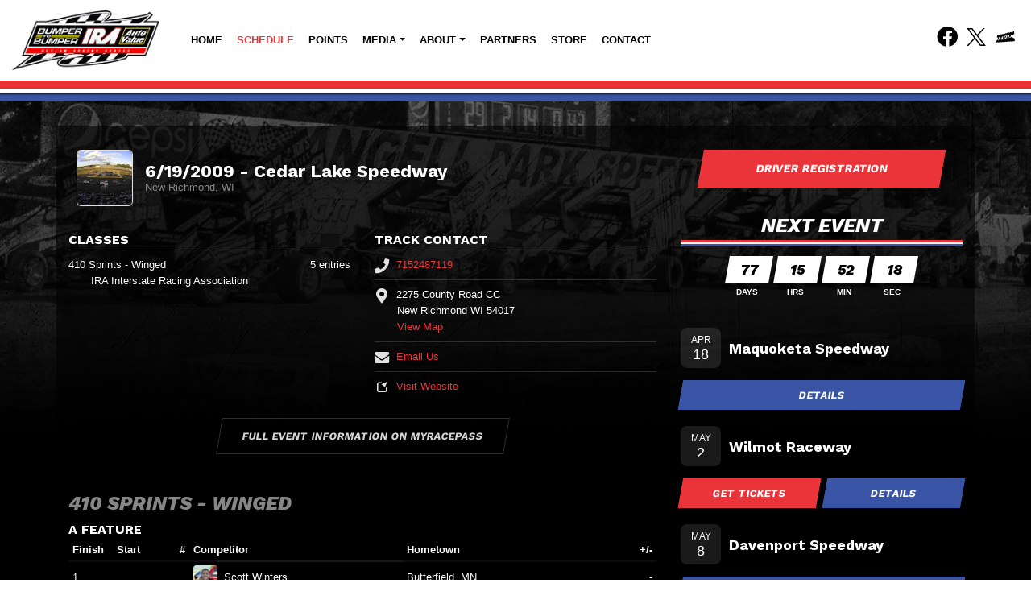

--- FILE ---
content_type: text/html; charset=utf-8
request_url: https://www.irasprints.com/schedules/event/18606
body_size: 6303
content:


<!DOCTYPE html>

<html lang="en">
<head>
    


    <meta name="viewport" content="width=device-width, initial-scale=1" />
    <title>
IRA Sprint Car Series | 410 Outlaw Winged Sprint Series of Wisconsin    </title>

        <link href="https://dy5vgx5yyjho5.cloudfront.net/v1/siteresources/10016/v3/favicon.ico" rel="shortcut icon" type="image-xicon">





<link href="//cdn.myracepass.com/v1/siteresources/10337/v1/img/favicon.ico" rel="shortcut icon" type="image-xicon" />
<link rel="apple-touch-icon" href="https://cdn.myracepass.com/images/v2/s129x129-nE96hTkZ85rIgSx307423.jpg" />
<meta name="viewport" content="width=device-width, initial-scale=1">

<link rel="stylesheet" href="//cdn.myracepass.com/v1/assets/bootstrap-4.4.1-dist/css/bootstrap.min.css"/>
<link rel="stylesheet" href="//dy5vgx5yyjho5.cloudfront.net/v1/assets/plugins/fontawesome-pro-5.15.4-web/css/all.min.css"/>
<link rel="stylesheet" href="//cdn.myracepass.com/v1/css/plugins/fontello/css/mrpicon.css?v=002"/>
<link rel="stylesheet" href="//cdn.myracepass.com/v1/siteresources/framework/css/bootstrap-datetimepicker.min.css"/>
<link rel="stylesheet" href="//cdn.myracepass.com/v1/siteresources/framework/css/components.css"/>
<link href="//cdn.myracepass.com/v1/assets/blueimp-2.38.0/css/blueimp-gallery.min.css" rel="stylesheet"/>
<link rel="stylesheet" href="//cdn.myracepass.com/v1/siteresources/framework/css/responsive-base.css"/>


<script src="https://ajax.googleapis.com/ajax/libs/jquery/3.5.1/jquery.min.js"></script>
<script src="https://cdnjs.cloudflare.com/ajax/libs/popper.js/1.14.7/umd/popper.min.js" integrity="sha384-UO2eT0CpHqdSJQ6hJty5KVphtPhzWj9WO1clHTMGa3JDZwrnQq4sF86dIHNDz0W1" crossorigin="anonymous"></script>
<script src="https://stackpath.bootstrapcdn.com/bootstrap/4.5.0/js/bootstrap.min.js" integrity="sha384-OgVRvuATP1z7JjHLkuOU7Xw704+h835Lr+6QL9UvYjZE3Ipu6Tp75j7Bh/kR0JKI" crossorigin="anonymous"></script>
<script src="//cdn.myracepass.com/v1/siteresources/framework/js/moment.min.js" type="text/javascript"></script>
<script src="//cdn.myracepass.com/v1/siteresources/framework/js/bootstrap-datetimepicker.js" type="text/javascript"></script>
<script src="//cdn.myracepass.com/v1/assets/blueimp-2.38.0/js/blueimp-gallery.min.js" type="text/javascript"></script>
<script src="//cdn.myracepass.com/v1/javascript/v1/plugins/50-countdown.js" type="text/javascript"></script>
<script src="//cdn.myracepass.com/v1/siteresources/framework/js/components.js" type="text/javascript"></script>
<script src="//cdn.myracepass.com/v1/siteresources/framework/js/responsive-base.js" type="text/javascript"></script>

<link href='//cdn.myracepass.com/v1/siteresources/css/10337/v1/layoutcss.css?gen=20260130151641' rel='stylesheet' type='text/css' media="screen" />
<link href='' rel='stylesheet' type='text/css' media="screen" />
<link href='//cdn.myracepass.com/v1/siteresources/css/10337/v1/customcss.css?gen=20260130151641' rel='stylesheet' type='text/css' media="screen" />
<link href='//cdn.myracepass.com/v1/siteresources/css/10337/v1/printcss.css?gen=20260130151641' rel='stylesheet' type='text/css' media="print" />

<script type="text/javascript" src="//cdn.myracepass.com/v1/siteresources/javascript/10337/v1/layoutjavascript.js?gen=20260130151641"></script>
<script type="text/javascript" src="//cdn.myracepass.com/v1/siteresources/javascript/10337/v1/customjavascript.js?gen=20260130151641"></script>    

    

<!-- Google tag (gtag.js) GA4STREAM --><script async src="https://www.googletagmanager.com/gtag/js?id=G-4DM20FJFRN"></script><script>window.dataLayer = window.dataLayer || [];function gtag(){dataLayer.push(arguments);}gtag('js', new Date());gtag('config', 'G-4DM20FJFRN');</script><!--Infolinks 728x90[javascript]--><script type = "text/javascript">document.addEventListener('DOMContentLoaded', function () {  document.body.classList.add('bodyHasBottomAd');});var rnd = window.rnd || Math.floor(Math.random() * 10e6);var pid749835 = window.pid749835 || rnd;var plc749835 = window.plc749835 || 0;var abkw = window.abkw || '';var absrc = 'https://servedbyadbutler.com/adserve/;ID=165890;size=0x0;setID=749835;type=js;sw='+screen.width+';sh='+screen.height+';spr='+window.devicePixelRatio+';kw='+abkw+';pid='+pid749835+';place='+(plc749835++)+';rnd='+rnd+';click=CLICK_MACRO_PLACEHOLDER';document.write('<scr'+'ipt src="'+absrc+'" type="text/javascript"></scr'+'ipt>');</script>

</head>



<body class="scheduleBody">
    <!--Heading for MVC Printables-->
    <h3 class="d-none d-print-block mrp-print-title">IRA Sprints</h3>

    <a href="https://rvbvm0h9xk.execute-api.us-east-1.amazonaws.com/ProdStage" rel="nofollow" style="display: none;" aria-hidden="true">API Access Settings</a>

    <div id="mainWrapper">
	
	

	<div id="navTop">
		<div class="container-fluid">
	<div class="row">
			
		<div class="col-9 col-sm-6 col-md-5 col-lg-2">
			<div id="mrpLogo">
				<a href="/" style="display: flex; height: 100%;"><img class="img-fluid align-self-center" src="//cdn.myracepass.com/v1/siteresources/10337/v1/img/logo.png" alt="IRA Sprint Car Series | 410 Outlaw Winged Sprint Series of Wisconsin" /></a>
			</div>
		</div>
			
		<div class="col-3 col-sm-6 col-md-7 col-lg-8 d-lg-none align-self-center">
			<button class="navbar-toggler collapsed float-right" type="button" data-toggle="collapse" data-target="#mrpNavCollapse" aria-controls="mrpNavCollapse" aria-expanded="false" aria-label="Toggle navigation">
				<span class="icon-bar top-bar"></span>
				<span class="icon-bar middle-bar"></span>
				<span class="icon-bar bottom-bar"></span>
			</button>
		</div>
			
		<div class="col-md-12 col-lg navbar-expand-lg align-self-center">
			
			<div id="mrpNavCollapse" class="collapse navbar-collapse">
				<nav class="navbar mrpNav">
	<ul class="navbar-nav flex-fill">
		<li class="nav-item flex-fill homeNav"><a class="nav-link" href="/">Home</a></li>
<li class="nav-item flex-fill scheduleNav"><a class="nav-link" href="/schedules/">Schedule</a></li>
<li class="nav-item flex-fill pointsNav"><a class="nav-link" href="/standings/">Points</a></li>
<li class="nav-item flex-fill dropdown navbarMedia">
	<a class="nav-link dropdown-toggle" href="#" id="navbarMedia" role="button" data-toggle="dropdown" aria-haspopup="true" aria-expanded="false">Media</a>
	<div class="dropdown-menu" aria-labelledby="navbarDropdown">
		<a class="dropdown-item newsNav" href="/press/">News</a>
		<a class="dropdown-item galleryNav" href="/gallery/">Photos</a>
		<a class="dropdown-item videoNav" href="/videos/">Videos</a>
	</div>
</li>
<li class="nav-item flex-fill dropdown navbarAbout">
	<a class="nav-link dropdown-toggle" href="#" id="navbarAbout" role="button" data-toggle="dropdown" aria-haspopup="true" aria-expanded="false">About</a>
	<div class="dropdown-menu" aria-labelledby="navbarDropdown">
		<a class="dropdown-item aboutNav" href="/about/">Series Info</a>
		<a class="dropdown-item rulesNav" href="/rules/">Driver Info</a>
		<a class="dropdown-item historyNav" href="/history/">History</a>
		<a class="dropdown-item tracksNav" href="/tracks/">Tracks</a>
		<a class="dropdown-item linksNav" href="/links/">Links</a>
	</div>
</li>
<li class="nav-item flex-fill sponsorNav"><a class="nav-link" href="/sponsors/">Partners</a></li>
<li class="nav-item flex-fill shoppingNav"><a class="nav-link" href="https://www.a-mainapparel.com/blank-page-8" target="_blank">Store</a></li>
<li class="nav-item flex-fill contactNav"><a class="nav-link" href="/contact/">Contact</a></li>
	</ul>
</nav>
				<span class="navbar-text pl-3 ml-auto">
					<div id="socialLinks"><div class='mrp_socialLinks mrp_faSquare '><a class='mrp_socialFont' href='http://facebook.com/irasprints' title='Friend IRA Sprints on Facebook!' target='_blank'>
	<span class="fa-stack">
		<i class="fab fa-facebook fa-stack-2x"></i>
	</span>
</a><a class='mrp_socialFont' href='http://twitter.com/IRA_sprints' title='Follow IRA Sprints on X!' target='_blank'>
	<span class="fa-stack">
		<i class="fab mrpicon-x fa-stack-2x"></i>
	</span>
</a><a class='mrp_socialFont' href='http://myracepass.com/profile/?r=1012&rt=assoc' title='Find IRA Sprints on MyRacePass!' target='_blank'>
	<span class="fa-stack">
		<i class="fab mrpicon-mrp fa-stack-2x"></i>
	</span>
</a></div></div>
				</span>
			</div>
			
		</div>
			
	</div>
</div>
<div id="headerrepeat"></div>
	</div>

	<div id="mainTop">
		<div class="container-fluid">
	<div class="row">
		<div class="col-xl-9 my-3">
			<div class='featureFeedWrap'><div class='featureFeed'><div class='featureThumbsWrap'><div class='featureThumb'><img src='//cdn.myracepass.com/images/v2/s130x85-eD7K3h8wEbQ9x1170808.jpg' alt='Harry Neitzel Tribute returns to Dodge County Fair...'/></div><div class='featureThumb'><img src='//cdn.myracepass.com/images/v2/s130x85-U6axE8T7nvXx1170911.jpg' alt='Hopf Farms Bullring Showdown to Showcase Five Nigh...'/></div><div class='featureThumb'><img src='//cdn.myracepass.com/images/v2/s130x85-D6kxA37bYFx1169624.jpg' alt='Jacksonville Speedway and I-55 Raceway return to 2...'/></div></div><div class='featureFeedSub'><div class='featureFeedContent clearfix'><div class='featurePicWrap'><a href='/press/article/184780'><img src='//cdn.myracepass.com/images/v2/s1110x550-eD7K3h8wEbQ9x1170808.jpg' alt='Harry Neitzel Tribute returns to Dodge County Fair...'/></a></div><div class='featureText'><h3><a href='/press/article/184780'>Harry Neitzel Tribute returns to Dodge County Fair...</a></h3><div class='pdesc'><span class='headSpec'>1/6/2026 - </span><div class='mdWrap'>With the IRA’s 60th Anniversary Season drawing ever closer, the annual Harry Neitzel Tribute will once again feature on the 2026 schedule, returning t



</div></div></div></div><div class='featureFeedContent clearfix'><div class='featurePicWrap'><a href='/press/article/184798'><img src='//cdn.myracepass.com/images/v2/s1110x550-U6axE8T7nvXx1170911.jpg' alt='Hopf Farms Bullring Showdown to Showcase Five Nigh...'/></a></div><div class='featureText'><h3><a href='/press/article/184798'>Hopf Farms Bullring Showdown to Showcase Five Nigh...</a></h3><div class='pdesc'><span class='headSpec'>1/7/2026 - </span><div class='mdWrap'>The ever popular “Series Within a Series” is back in 2026 as the Hopf Farms Bullring Showdown returns for five nights at three tracks during the IRA’s



</div></div></div></div><div class='featureFeedContent clearfix'><div class='featurePicWrap'><a href='/press/article/184591'><img src='//cdn.myracepass.com/images/v2/s1110x550-D6kxA37bYFx1169624.jpg' alt='Jacksonville Speedway and I-55 Raceway return to 2...'/></a></div><div class='featureText'><h3><a href='/press/article/184591'>Jacksonville Speedway and I-55 Raceway return to 2...</a></h3><div class='pdesc'><span class='headSpec'>12/22/2025 - </span><div class='mdWrap'>After losing this combination weekend last year to weather, and I-55 the year prior in 2024, the Bumper to Bumper Auto Value IRA Outlaw Sprint Series



</div></div></div></div></div></div></div> 
		</div>
		<div id="mainTopNews" class="col-xl-3 my-3">
			
			<div class="card bg-dark rounded-0 border-0 p-0 h-100">
				<div class="card-body p-0 px-3">
					<div class='newsFeedWrap'><div class='newsFeed'><div class='newsFeedSub'><h2>Latest News</h2><div class='contentSubWrap clearfix '><div class='contentPicWrap'><a href='/press/article/184798'><img src='//cdn.myracepass.com/images/v2/s250x250-U6axE8T7nvXx1170911.jpg' alt='Hopf Farms Bullring Showdown to Showcase Five Nights of 2026 IRA Season'/></a></div><div class='newsText'><h3 class='newsHead'><a href='/press/article/184798'>Hopf Farms Bullring Showdown to Showcase Five Nights of 2026 IRA Season</a></h3><span class='headSpec'>1/7/2026</span><div class='mdWrap'>The ever popular “Series Within a Series” is back in 2026 as the Hopf Farms Bullring Showdown returns for five nights at three tracks during the IRA’s 60th Anniversary season.
Featuring a separate points format to the overarching IRA season points chase, the Hopf Farms...<a class='more' href='/press/article/184798' title='Hopf Farms Bullring Showdown to Showcase Five Nights of 2026 IRA Season' >more</a>



</div></div></div><div class='contentSubWrap clearfix '><div class='contentPicWrap'><a href='/press/article/184780'><img src='//cdn.myracepass.com/images/v2/s250x250-eD7K3h8wEbQ9x1170808.jpg' alt='Harry Neitzel Tribute returns to Dodge County Fairgrounds in 2026'/></a></div><div class='newsText'><h3 class='newsHead'><a href='/press/article/184780'>Harry Neitzel Tribute returns to Dodge County Fairgrounds in 2026</a></h3><span class='headSpec'>1/6/2026</span><div class='mdWrap'>With the IRA’s 60th Anniversary Season drawing ever closer, the annual Harry Neitzel Tribute will once again feature on the 2026 schedule, returning to the fan-favorite “Horsepower Half-Mile” at the Dodge County Fairgrounds.
The MSA 360 sprint cars and another support...<a class='more' href='/press/article/184780' title='Harry Neitzel Tribute returns to Dodge County Fairgrounds in 2026' >more</a>



</div></div></div><div class='contentSubWrap clearfix '><div class='contentPicWrap'><a href='/press/article/184591'><img src='//cdn.myracepass.com/images/v2/s250x250-D6kxA37bYFx1169624.jpg' alt='Jacksonville Speedway and I-55 Raceway return to 2026 IRA Schedule on June 26th &amp; 27t'/></a></div><div class='newsText'><h3 class='newsHead'><a href='/press/article/184591'>Jacksonville Speedway and I-55 Raceway return to 2026 IRA Schedule on June 26th & 27t...</a></h3><span class='headSpec'>12/22/2025</span><div class='mdWrap'>After losing this combination weekend last year to weather, and I-55 the year prior in 2024, the Bumper to Bumper Auto Value IRA Outlaw Sprint Series is going to try it again in 2026.
June 26th at Jacksonville Speedway in Illinois and June 27th at I-55 Raceway in Pevely,...<a class='more' href='/press/article/184591' title='Jacksonville Speedway and I-55 Raceway return to 2026 IRA Schedule on June 26th &amp; 27t' >more</a>



</div></div></div></div></div></div>
				</div>
				<div class="card-footer p-0 px-3">
					<a class="btn btn-danger btn-block" href="/press">View News</a>
				</div>
			</div>
			
		</div>
	</div>
</div>
	</div>
	
	<div class="text-center container-lg mb-4">
	<!-- IRASprints.com 728x90 [async] -->
<script type="text/javascript">if (!window.AdButler){(function(){var s = document.createElement("script"); s.async = true; s.type = "text/javascript";s.src = 'https://servedbyadbutler.com/app.js';var n = document.getElementsByTagName("script")[0]; n.parentNode.insertBefore(s, n);}());}</script>
<script type="text/javascript">
var AdButler = AdButler || {}; AdButler.ads = AdButler.ads || [];
var abkw = window.abkw || '';
var plc623617 = window.plc623617 || 0;
document.write('<'+'div id="placement_623617_'+plc623617+'"></'+'div>');
AdButler.ads.push({handler: function(opt){ AdButler.register(165890, 623617, [728,90], 'placement_623617_'+opt.place, opt); }, opt: { place: plc623617++, keywords: abkw, domain: 'servedbyadbutler.com', click:'CLICK_MACRO_PLACEHOLDER' }});
</script>
</div>

<div id="contentTop">
	<div class="container-lg">
		
		<div class="card-deck">
			<div class="card bg-dark rounded-0 border-0 mb-4">
				<div id="mainEvents" class="card-body d-flex flex-column">
					<h2>Upcoming Events</h2>
					<div class="mrp-eventfeed-wrap"><div class="mrp-lazyLoad clearfix" data-mrp-lazy="/feeds/10337/events/?events=3"></div></div>
				</div>
			</div>
		
			<div class="card bg-dark rounded-0 border-0 mb-4">
				<div class="card-body d-flex flex-column">
					<div class="mrp-pointfeed-wrap"><h2>Championship Points</h2><div class="mrp-lazyLoad clearfix" data-mrp-lazy="/feeds/10337/points/?classes=1&drivers=10"></div></div>
				</div>
			</div>
			<div class="w-100 d-none d-md-block d-lg-none d-xl-none"></div>
			<div class="card bg-dark rounded-0 border-0 mb-4">
				<div class="card-body d-flex flex-column">
					<h2>Follow Us</h2>
					<div id='fb-root' style='display:none;'></div><script>(function(d, s, id) {var js, fjs = d.getElementsByTagName(s)[0];if (d.getElementById(id)) return;js = d.createElement(s); js.id = id;js.src = '//connect.facebook.net/en_US/sdk.js#xfbml=1&version=v2.6';fjs.parentNode.insertBefore(js, fjs);}(document, 'script', 'facebook-jssdk'));</script><div class='fbookPageWrap '><div class='fb-page' data-href='https://www.facebook.com/irasprints' data-width='350' data-height='360' data-hide-cover='false' data-show-facepile='false' data-tabs='timeline' data-small-header='False'><div class='fb-xfbml-parse-ignore'><blockquote cite='https://www.facebook.com/irasprints'><a href='https://www.facebook.com/irasprints'>irasprints</a></blockquote></div></div></div>
				</div>
			</div>		
		</div>
		
	</div>
</div>

	<div id="mainBox" class="container-lg">
		<div class="row">
			<div id="mainContent" class="col-lg-8 pb-4">
				

    

<section><div class="mrp-rowCardWrap-noAction mrp-rowCardWrap"><div class="mrp-rowCard"><div class="mrp-rowCardImage"><img alt="6/19/2009 - Cedar Lake Speedway" src="https://cdn.myracepass.com/images/v2/profile-H2kuM8O3a7x2756.jpg"></img></div><div class="mrp-truncate mrp-rowCardInfo"><h3>6/19/2009 - Cedar Lake Speedway</h3><p class="text-muted">New Richmond, WI</p></div></div></div></section><section></section><section><div class="row"><div class="d-md-block col-md-6"><section><header class="mrp-heading clearfix"><h4>Classes</h4></header><ul class="mrp-iconDetails"><li>410 Sprints - Winged<span class="float-right">5 entries</span><ul><li>IRA Interstate Racing Association</li></ul></li></ul></section></div><div class="d-md-block col-md-6"><section><header class="mrp-heading clearfix"><h4>Track Contact</h4></header><ul class="mb-0 mrp-iconDetails"><li><a href="tel:7152487119"><i class="fas fa-phone fa-fw"></i> 7152487119</a></li><li><i class="fas fa-map-marker-alt fa-fw"></i> 2275 County Road CC<ul><li>New Richmond WI 54017</li><li><a href="http://maps.google.com/maps?t=k&amp;q=loc:45.190325+-92.587967" target="_blank">View Map</a></li></ul></li><li><a href="mailto:info@cedarlakespeedway.com"><i class="fas fa-envelope fa-fw"></i> Email Us</a></li><li><a href="http://cedarlakespeedway.com/" target="_blank"><i class="mrpicon mrpicon-external-link fa-fw"></i> Visit Website</a></li></ul>

</section></div></div></section>    <p class="text-center">
        <a class="d-print-none btn btn-outline-default" href="https://www.myracepass.com/events/18606" target="_blank">Full Event Information on MyRacePass</a>
    </p>
<section class="mt-5"><h2>410 Sprints - Winged</h2><header class="mrp-heading clearfix"><h4>A Feature</h4></header>                                    <table class="table table-sm table-hover">
                                        <thead>
                                            <tr>
                                                <th style="width:55px;" class="border-top-0">Finish</th>
                                                <th style="width:55px;" class="border-top-0">Start</th>
                                                <th style="width:40px;" class="text-right border-top-0">#</th>

                                                <th class="border-top-0" colspan="2">Competitor</th>

                                                <th class="border-top-0 d-none d-sm-table-cell">Hometown</th>

                                                    <th class="border-top-0 text-right">+/-</th>
                                            </tr>
                                        </thead>

                                        <tbody>
                                                <tr class="">
                                                    <td>
                                                        1
                                                    </td>
                                                    <td>
                                                        
                                                    </td>
                                                    <td class="text-right">
                                                        
                                                    </td>
                                                    <td style="width:35px;" class="pr-0">
<a href="https://www.myracepass.com/drivers/1452" target="_blank"><img alt="Scott Winters" class="mrp-rounded-4 mw-100" src="https://cdn.myracepass.com/images/v2/mini-sJ2X9k6oOrQ7x1126420.jpg"></img></a>                                                    </td>
                                                    <td class="pl-2">
                                                            <a href="https://www.myracepass.com/drivers/1452" target="_blank" class="mrp-hover-icon">
                                                                Scott Winters <i aria-hidden="true" class="mrpicon mrpicon-external-link"></i>
                                                            </a>
                                                            <small class="d-sm-none d-block">
                                                                Butterfield, MN
                                                            </small>
                                                    </td>
                                                    <td class="d-none d-sm-table-cell">
                                                        Butterfield, MN
                                                    </td>

                                                        <td class="text-right">
                                                            -
                                                        </td>
                                                </tr>
                                                <tr class="">
                                                    <td>
                                                        2
                                                    </td>
                                                    <td>
                                                        
                                                    </td>
                                                    <td class="text-right">
                                                        
                                                    </td>
                                                    <td style="width:35px;" class="pr-0">
<a href="https://www.myracepass.com/drivers/2698" target="_blank"><img alt="Mike Reinke" class="mrp-rounded-4 mw-100" src="https://cdn.myracepass.com/images/v2/mini-sK5B8v4zJpZ69fx930710.jpg"></img></a>                                                    </td>
                                                    <td class="pl-2">
                                                            <a href="https://www.myracepass.com/drivers/2698" target="_blank" class="mrp-hover-icon">
                                                                Mike Reinke <i aria-hidden="true" class="mrpicon mrpicon-external-link"></i>
                                                            </a>
                                                            <small class="d-sm-none d-block">
                                                                Howards Grove, WI
                                                            </small>
                                                    </td>
                                                    <td class="d-none d-sm-table-cell">
                                                        Howards Grove, WI
                                                    </td>

                                                        <td class="text-right">
                                                            -
                                                        </td>
                                                </tr>
                                                <tr class="">
                                                    <td>
                                                        3
                                                    </td>
                                                    <td>
                                                        
                                                    </td>
                                                    <td class="text-right">
                                                        
                                                    </td>
                                                    <td style="width:35px;" class="pr-0">
<a href="https://www.myracepass.com/drivers/2370" target="_blank"><img alt="Scott Neitzel" class="mrp-rounded-4 mw-100" src="//cdn.myracepass.com/v1/images/placeholders/n_placeholder.png"></img></a>                                                    </td>
                                                    <td class="pl-2">
                                                            <a href="https://www.myracepass.com/drivers/2370" target="_blank" class="mrp-hover-icon">
                                                                Scott Neitzel <i aria-hidden="true" class="mrpicon mrpicon-external-link"></i>
                                                            </a>
                                                            <small class="d-sm-none d-block">
                                                                Beaver Dam, WI
                                                            </small>
                                                    </td>
                                                    <td class="d-none d-sm-table-cell">
                                                        Beaver Dam, WI
                                                    </td>

                                                        <td class="text-right">
                                                            -
                                                        </td>
                                                </tr>
                                                <tr class="">
                                                    <td>
                                                        4
                                                    </td>
                                                    <td>
                                                        
                                                    </td>
                                                    <td class="text-right">
                                                        
                                                    </td>
                                                    <td style="width:35px;" class="pr-0">
<a href="https://www.myracepass.com/drivers/1453" target="_blank"><img alt="Bill Wirth" class="mrp-rounded-4 mw-100" src="//cdn.myracepass.com/v1/images/placeholders/w_placeholder.png"></img></a>                                                    </td>
                                                    <td class="pl-2">
                                                            <a href="https://www.myracepass.com/drivers/1453" target="_blank" class="mrp-hover-icon">
                                                                Bill Wirth <i aria-hidden="true" class="mrpicon mrpicon-external-link"></i>
                                                            </a>
                                                            <small class="d-sm-none d-block">
                                                                Cudahy, WI
                                                            </small>
                                                    </td>
                                                    <td class="d-none d-sm-table-cell">
                                                        Cudahy, WI
                                                    </td>

                                                        <td class="text-right">
                                                            -
                                                        </td>
                                                </tr>
                                                <tr class="">
                                                    <td>
                                                        5
                                                    </td>
                                                    <td>
                                                        
                                                    </td>
                                                    <td class="text-right">
                                                        
                                                    </td>
                                                    <td style="width:35px;" class="pr-0">
<a href="https://www.myracepass.com/drivers/14099" target="_blank"><img alt="Bill Balog" class="mrp-rounded-4 mw-100" src="https://cdn.myracepass.com/images/v4/mini-B8doF92kQG3erN6x1067732.jpg"></img></a>                                                    </td>
                                                    <td class="pl-2">
                                                            <a href="https://www.myracepass.com/drivers/14099" target="_blank" class="mrp-hover-icon">
                                                                Bill Balog <i aria-hidden="true" class="mrpicon mrpicon-external-link"></i>
                                                            </a>
                                                            <small class="d-sm-none d-block">
                                                                North Pole, AK
                                                            </small>
                                                    </td>
                                                    <td class="d-none d-sm-table-cell">
                                                        North Pole, AK
                                                    </td>

                                                        <td class="text-right">
                                                            -
                                                        </td>
                                                </tr>

                                        </tbody>
                                    </table>
</section>        <div class="text-center d-print-none mt-3 mb-3">
            <a class="btn btn-default" href="/schedules/event/18606/media-results">Media Results</a>
        </div>








    
			</div>
			<div id="mainSide" class="col-lg-4 pb-4">
				<div class="text-center mb-4">	
	<a target='_blank' href='https://www.myracepass.com/register/?n=10337' class='btnRegister btnGeneral'>Driver Registration</a>
</div>

<div class="text-center">
	<div class='mrp_countDownFeedWrap'><div class='mrp_countDownFeed'><div class='mrp_countDownFeedSub'><h2>Next Event</h2><div class='mrp_counterWrap'><script type='text/javascript'>$(document).ready(function(){initMRPCountdown(2026,4,18,17,0);}); </script></div><div class='mrp_counterLabels'><span class='days'>DAYS</span><span class='hours'>HRS</span><span class='minutes'>MIN</span><span class='seconds'>SEC</span></div></div></div></div>
</div>

<div id="mainEvents" class="mb-3">
	<div class="mrp-eventfeed-wrap"><div class="mrp-lazyLoad clearfix" data-mrp-lazy="/feeds/10337/events/?events=3"></div></div>
</div>

<div class="text-center">
<!-- IRASprints.com 300x250 [async] -->
<script type="text/javascript">if (!window.AdButler){(function(){var s = document.createElement("script"); s.async = true; s.type = "text/javascript";s.src = 'https://servedbyadbutler.com/app.js';var n = document.getElementsByTagName("script")[0]; n.parentNode.insertBefore(s, n);}());}</script>
<script type="text/javascript">
var AdButler = AdButler || {}; AdButler.ads = AdButler.ads || [];
var abkw = window.abkw || '';
var plc623618 = window.plc623618 || 0;
document.write('<'+'div id="placement_623618_'+plc623618+'"></'+'div>');
AdButler.ads.push({handler: function(opt){ AdButler.register(165890, 623618, [300,250], 'placement_623618_'+opt.place, opt); }, opt: { place: plc623618++, keywords: abkw, domain: 'servedbyadbutler.com', click:'CLICK_MACRO_PLACEHOLDER' }});
</script>
</div>
			</div>
		</div>
	</div>
	
	<div id="mainBottom">
	<div class="container-fluid">
		<div class='galleryFeedWrap'><div class='galleryFeed'><div class='galleryFeedSub clearfix'><h2>Latest Photos</h2><div class='galleryFeedPicWrap'><a href='//cdn.myracepass.com/images/v2/800x600-U6axE8T7nvXx1170911.jpg' class='modalBox' rel='galleryFeed' data-mrp-gallery='feed' ><img src='//cdn.myracepass.com/images/v2/s400x275-U6axE8T7nvXx1170911.jpg' alt=''/></a></div><div class='galleryFeedPicWrap'><a href='//cdn.myracepass.com/images/v2/800x600-eD7K3h8wEbQ9x1170808.jpg' class='modalBox' rel='galleryFeed' data-mrp-gallery='feed' ><img src='//cdn.myracepass.com/images/v2/s400x275-eD7K3h8wEbQ9x1170808.jpg' alt=''/></a></div><div class='galleryFeedPicWrap'><a href='//cdn.myracepass.com/images/v2/800x600-D6kxA37bYFx1169624.jpg' class='modalBox' rel='galleryFeed' data-mrp-gallery='feed' ><img src='//cdn.myracepass.com/images/v2/s400x275-D6kxA37bYFx1169624.jpg' alt=''/></a></div><div class='galleryFeedPicWrap'><a href='//cdn.myracepass.com/images/v2/800x600-jY34tGQ7eqU9V6rx1169058.jpg' class='modalBox' rel='galleryFeed' data-mrp-gallery='feed' ><img src='//cdn.myracepass.com/images/v2/s400x275-jY34tGQ7eqU9V6rx1169058.jpg' alt=''/></a></div><div class='galleryFeedPicWrap'><a href='//cdn.myracepass.com/images/v2/800x600-P6m9aTgC8W7ex1168402.jpg' class='modalBox' rel='galleryFeed' data-mrp-gallery='feed' ><img src='//cdn.myracepass.com/images/v2/s400x275-P6m9aTgC8W7ex1168402.jpg' alt=''/></a></div><div class='galleryFeedPicWrap'><a href='//cdn.myracepass.com/images/v2/800x600-wJ3P9cyK4Gx1168361.jpg' class='modalBox' rel='galleryFeed' data-mrp-gallery='feed' ><img src='//cdn.myracepass.com/images/v2/s400x275-wJ3P9cyK4Gx1168361.jpg' alt=''/></a></div><div class='galleryFeedPicWrap'><a href='//cdn.myracepass.com/images/v2/800x600-cG73dEC9y6fDuT8x1168362.jpg' class='modalBox' rel='galleryFeed' data-mrp-gallery='feed' ><img src='//cdn.myracepass.com/images/v2/s400x275-cG73dEC9y6fDuT8x1168362.jpg' alt=''/></a></div><div class='galleryFeedPicWrap'><a href='//cdn.myracepass.com/images/v2/800x600-Y9d4cNpJ6E8hx1168363.jpg' class='modalBox' rel='galleryFeed' data-mrp-gallery='feed' ><img src='//cdn.myracepass.com/images/v2/s400x275-Y9d4cNpJ6E8hx1168363.jpg' alt=''/></a></div></div></div></div>
	</div>
</div>
	
	<div id="footerWrapper">
		<div class="container-fluid">
	
	<div class="row">
		<div class="col pb-1 mb-1 text-center">
			<div class="footerSponsors text-center"></div>
		</div>
	</div>
	
	<div class="row">
		<div class="col pb-1 mb-1 text-center">
			<div class="footerSponsorsSM text-center"></div>
		</div>
	</div>
	
	<div class="row pt-4">
		<div class="col">

			<div class="devFooter">
				<div class="dev">
					<a title="Racing Website Design, Hero Cards" target="_blank" href="http://www.myracepass.com" class="txtHide devLogo">MyRacePass Websites</a>
				</div>
				<a target="_blank" href="https://10337.admin.myracepass.com/admin/cr/">MyRacePass Management</a>
			</div>

		</div>
	</div>
</div>
	</div>
</div>

<div id="blueimp-gallery" class="blueimp-gallery blueimp-gallery-controls">
	<div class="slides"></div>
	<h3 class="title"></h3>
	<a class="prev">‹</a>
	<a class="next">›</a>
	<a class="close">×</a>
	<a class="play-pause"></a>
	<ol class="indicator"></ol>
</div>
</body>

</html>


--- FILE ---
content_type: text/html; charset=utf-8
request_url: https://www.irasprints.com/feeds/10337/events/?events=3
body_size: 175
content:
<div class="mrp-event-feed">
        <div class="mrp-event-feed-item">
            <div class="mrp-rowCardWrap-noAction mrp-rowCardWrap-small mrp-rowCardWrap"><div class="mrp-rowCard"><div class="mrp-date mrp-rowCardImage"><span>Apr</span><span>18</span></div><div class="mrp-truncate mrp-rowCardInfo"><h3><a href="/schedules/event/604806">Maquoketa Speedway</a></h3></div></div></div>

<div class="row"><div class="d-md-block col-md-12 d-sm-block col-sm-12 p-1"><a class="btn btn-default btn-block" href="/schedules/event/604806">Details</a></div></div>        </div>
        <div class="mrp-event-feed-item">
            <div class="mrp-rowCardWrap-noAction mrp-rowCardWrap-small mrp-rowCardWrap"><div class="mrp-rowCard"><div class="mrp-date mrp-rowCardImage"><span>May</span><span>2</span></div><div class="mrp-truncate mrp-rowCardInfo"><h3><a href="/schedules/event/598887">Wilmot Raceway</a></h3></div></div></div>

<div class="row"><div class="d-md-block col-md-6 d-sm-block col-sm-6 p-1"><a class="btn btn-success btn-block" href="https://www.myracepass.com/tracks/1853/tickets/1488162?rKey=1170" target="_blank">Get Tickets</a></div><div class="d-md-block col-md-6 d-sm-block col-sm-6 p-1"><a class="btn btn-default btn-block" href="/schedules/event/598887">Details</a></div></div>        </div>
        <div class="mrp-event-feed-item">
            <div class="mrp-rowCardWrap-noAction mrp-rowCardWrap-small mrp-rowCardWrap"><div class="mrp-rowCard"><div class="mrp-date mrp-rowCardImage"><span>May</span><span>8</span></div><div class="mrp-truncate mrp-rowCardInfo"><h3><a href="/schedules/event/606063">Davenport Speedway</a></h3></div></div></div>

<div class="row"><div class="d-md-block col-md-12 d-sm-block col-sm-12 p-1"><a class="btn btn-default btn-block" href="/schedules/event/606063">Details</a></div></div>        </div>
</div>


--- FILE ---
content_type: text/html; charset=utf-8
request_url: https://www.irasprints.com/feeds/10337/points/?classes=1&drivers=10
body_size: 292
content:
<section><h4>410 Sprints - Winged as of 9/27/2025</h4>                <table class="table table-sm">
                    <thead>
                        <tr>
                            <th class="border-0 mrp-points-rank">
                                Pos
                            </th>
                            <th class="border-0 mrp-points-driver">
                                Competitor
                            </th>


                            <th class="text-right border-0 mrp-points-total">
                                Points
                            </th>
                        </tr>
                    </thead>
                    <tbody>
                            <tr>
                                <td class="mrp-points-rank">
                                    1
                                </td>

                                <td class="mrp-points-driver">
                                    Blake Nimee
                                </td>

                                <td class="text-right mrp-points-total">
                                    2946
                                </td>
                            </tr>
                            <tr>
                                <td class="mrp-points-rank">
                                    2
                                </td>

                                <td class="mrp-points-driver">
                                    Logan Julien
                                </td>

                                <td class="text-right mrp-points-total">
                                    2849
                                </td>
                            </tr>
                            <tr>
                                <td class="mrp-points-rank">
                                    3
                                </td>

                                <td class="mrp-points-driver">
                                    Jordan Goldesberry
                                </td>

                                <td class="text-right mrp-points-total">
                                    2837
                                </td>
                            </tr>
                            <tr>
                                <td class="mrp-points-rank">
                                    4
                                </td>

                                <td class="mrp-points-driver">
                                    Jake Blackhurst
                                </td>

                                <td class="text-right mrp-points-total">
                                    2806
                                </td>
                            </tr>
                            <tr>
                                <td class="mrp-points-rank">
                                    5
                                </td>

                                <td class="mrp-points-driver">
                                    Max Guilford
                                </td>

                                <td class="text-right mrp-points-total">
                                    2755
                                </td>
                            </tr>
                            <tr>
                                <td class="mrp-points-rank">
                                    6
                                </td>

                                <td class="mrp-points-driver">
                                    Scott Neitzel
                                </td>

                                <td class="text-right mrp-points-total">
                                    2688
                                </td>
                            </tr>
                            <tr>
                                <td class="mrp-points-rank">
                                    7
                                </td>

                                <td class="mrp-points-driver">
                                    Danny Schlafer
                                </td>

                                <td class="text-right mrp-points-total">
                                    2673
                                </td>
                            </tr>
                            <tr>
                                <td class="mrp-points-rank">
                                    8
                                </td>

                                <td class="mrp-points-driver">
                                    Travis Arenz
                                </td>

                                <td class="text-right mrp-points-total">
                                    2462
                                </td>
                            </tr>
                            <tr>
                                <td class="mrp-points-rank">
                                    9
                                </td>

                                <td class="mrp-points-driver">
                                    Kyle Schuett
                                </td>

                                <td class="text-right mrp-points-total">
                                    2418
                                </td>
                            </tr>
                            <tr>
                                <td class="mrp-points-rank">
                                    10
                                </td>

                                <td class="mrp-points-driver">
                                    Jake Neuman
                                </td>

                                <td class="text-right mrp-points-total">
                                    2306
                                </td>
                            </tr>
                    </tbody>
                </table>
                <div class="text-center">
                    <a href="/standings/2025/27996/1000">View Full Points</a>
                </div>
</section>




--- FILE ---
content_type: text/css
request_url: https://cdn.myracepass.com/v1/siteresources/css/10337/v1/customcss.css?gen=20260130151641
body_size: 2831
content:
@import url('https://fonts.googleapis.com/css2?family=Work+Sans:ital,wght@0,700;1,800&display=swap');

/* Fonts */
h1, h2, h3, h4, h5 {
	font-family: 'Work Sans', sans-serif;
	font-weight: 800;
}

h1, h2 {
	font-style: italic;
	font-weight: 800 !important;
}

h3, h3.newsHead {
	font-size: 18px;
	line-height: 21px;
}

#newsContent h5 a {
	font-size: 18px;
	line-height: 21px;
}

/*#mainTop h2::after {
	background-image: url(//cdn.myracepass.com/v1/siteresources/10337/v1/img/hrepeat.jpg);
	content: "";
	display: inline-block;
	height: 8px;
	position: relative;
	vertical-align: middle;
	width: 100%;
	
	left: 0.5em;
	margin-right: -50%;
}*/

#mainTop h2::after,
#contentTop h2::after,
#mainSide h2:after {
	background-image: url(//cdn.myracepass.com/v1/siteresources/10337/v1/img/hrepeat.jpg);
	content: "";
	display: block;
	height: 8px;
	position: relative;
	vertical-align: middle;
	width: 100%;
	
	left: 0;
	margin: 5px 0 10px 0;
}

#mainBottom h2 {
	font-size: 32px;
	margin-bottom: 20px;
}

#mainContent h2 {
	color: #868686;
}

/*#mainTop h2,
#mainBottom h2,
#mainSide h2 {
	overflow: hidden;
}

#mainBottom h2::before,
#mainBottom h2::after,
#mainSide h2::before,
#mainSide h2::after{
	background-image: url(//cdn.myracepass.com/v1/siteresources/10337/v1/img/hrepeat.jpg);
	content: "";
	display: inline-block;
	height: 8px;
	position: relative;
	vertical-align: middle;
	width: 50%;
}

#mainBottom h2::before,
#mainSide h2::before {
	right: 0.5em;
	margin-left: -50%;
}

#mainBottom h2::after,
#mainSide h2::after {
	left: 0.5em;
	margin-right: -50%;
}*/

.schFeedWrap .feedDesc1 {
	font-family: 'Work Sans', sans-serif;
	font-weight: 800;
	text-transform: uppercase;
	font-size: 21px;
}

.mrp_countDownFeedWrap .countdown_amount {
	font-family: 'Work Sans', sans-serif;
	font-weight: 800;
	color: #000;
}


.featureText h3,
.headlineText h4 {
	font-weight: bold;
	font-size: 18px;
	line-height: 21px;
	text-transform: none;
}


/* Layout */
#mainSide {/*text-align: center;*/}

#mrpLogo {height: 100px;}

@media (max-width: 1199px) {
	#mrpLogo {height: 60px; margin-top: 8px;}
	#mrpLogo a img {
		width: auto;
		height: 100%;
	}
	#socialLinks {margin-top: 15px;}
	.navbar-toggler {margin-top: 12px;}
}


body {}

#mainWrapper {
	background-color: #000000;
	
	background-image: url(//cdn.myracepass.com/v1/siteresources/10337/v1/img/bg.jpg);
	background-repeat: no-repeat;
	background-size: cover;
	background-attachment: fixed;
	background-position: center top;
}

#navTop {
	/*background-image: url(//cdn.myracepass.com/v1/siteresources/10337/v1/img/top.jpg);
	background-repeat: no-repeat;
	background-size: inherit;
	background-attachment: scroll;
	background-position: center top;*/
	height: 126px;
	position: relative;
	z-index: 2000;
	
	background-color: #FFFFFF;
	background-image: url(//cdn.myracepass.com/v1/siteresources/10337/v1/img/headerrepeat.png);
	background-repeat: repeat-x;
	background-position: center bottom;
	padding-bottom: 26px;
}

@media (max-width: 1199px) {
	#navTop {
		height: 100px;
	}
}

/*#headerrepeat {
	background-image: url(//cdn.myracepass.com/v1/siteresources/10337/v1/img/headerrepeat.png);
	background-repeat: repeat-x;
	background-position: center bottom;
	height: 29px;
}*/

#mainTop {
	position: relative;
	z-index: 1000;
	background: rgba(0,0,0,.6);
}

#mainBox {
	background: rgba(0,0,0,.6);
	padding-top: 30px;
}

#mainContent {}

#mainSide {}

#mainBottom {}

body:not(#homeBody) #contentTop {display: none;}
body:is(#homeBody) #mainBox {display: none;}

#footerWrapper {
	/*background-image: url(//cdn.myracepass.com/v1/siteresources/10337/v1/img/bottom.jpg);
	background-repeat: no-repeat;
	background-position: center top;
	background-size: cover;*/
}


/* COLORS - General */
body {
	color: #FFFFFF;
}

a, .mdWrap a, 
.fileName a {
	color: #eb3439;
}

a:hover, 
.mdWrap a:hover, 
.fileName a:hover {
	color: #ce1116;
}

.quickMessage {
	color: #eb3439;
	background-color: #3a54a5;
}

.quickMessage a {
	color: #eb3439;
}

.mrp_countDownFeedWrap .countdown_amount {
	color: #;
	background-color: #FFFFFF;
}

.bg-dark {
	background-color: rgba(0,0,0,.6)!important;
}

#mainTopNews .bg-dark {
	background-color: transparent!important;
}


/* COLORS - Nav */
.mrpNav {
	margin: 0;
}
.mrpNav > ul > li a {color: #000000;}
.mrpNav > ul > li a:hover {
	color: #eb3439;
}

.mrpNav .dropdown-menu a {
	color: #000;
}

#homeBody .homeNav a,
#scheduleBody .scheduleNav a, 
.scheduleBody .scheduleNav a, 
#profileBody_sch .scheduleNav a, 
.pointBody .pointsNav a,
#pointBody .pointsNav a,
#campingBody .campingNav a, 
#ticketinfoBody .ticketinfoNav a,
#ticketsBody .ticketsNav a,
#cityBody .cityNav a, 
#driverinfoBody .driverinfoNav a, 
#rulesBody .rulesNav a, 
#mrpInfoBody .mrpInfoNav a, 
#contactBody .contactNav a, 
#historyBody .historyNav a, 
#sponsorBody .sponsorNav a, 
#linksBody .linksNav a, 
#newsBody .newsNav a, 
.newsBody .newsNav a, 
#galleryBody .galleryNav a, 
#videoBody .videoNav a, 
#aboutBody .bioNav a, 
#guestbookBody .guestbookNav a, 
#shopBody .shopNav a,
#productDetailBody .shopNav a,
#marketingBody .marketingNav a, 
#racedayinfoBody .racedayinfoNav a, 
#teamsBody .teamsNav a, 
#crewBody .crewNav a, 
#statsBody .mrpNav .statsNav a,
#campingBody .navbarFanInfo > a,
#ticketinfoBody .navbarFanInfo > a,
#cityBody .navbarFanInfo > a,
#driverinfoBody .navbarDriverInfo > a,
#rulesBody .navbarDriverInfo > a,
#mrpInfoBody .navbarDriverInfo > a,
#historyBody .navbarAbout > a,
#linksBody .navbarAbout > a,
#newsBody .navbarMedia > a,
.newsBody .navbarMedia > a,
#galleryBody .navbarMedia > a,
#videoBody .navbarMedia > a,
#trackBody .tracksNav a,
#trackBody .navbarAbout > a,
#aboutBody .aboutNav a,
#aboutBody .navbarAbout > a,
#rulesBody .navbarAbout > a,
.driverBioBody .driversNav a,
.driverBioBody .navbarAbout > a {
	color: #eb3439;
}

#scheduleBody a.scheduleNav,
.scheduleBody a.scheduleNav,
#profileBody_sch a.scheduleNav,
#pointBody a.pointsNav,
#campingBody a.campingNav,
#ticketinfoBody a.ticketinfoNav,
#ticketsBody a.ticketsNav,
#cityBody a.cityNav,
#driverinfoBody a.driverinfoNav,
#rulesBody a.rulesNav,
#mrpInfoBody a.mrpInfoNav,
#contactBody a.contactNav,
#historyBody a.historyNav,
#sponsorBody a.sponsorNav,
#linksBody a.linksNav,
#newsBody a.newsNav,
.newsBody a.newsNav,
#galleryBody a.galleryNav,
#videoBody a.videoNav,
#aboutBody a.bioNav,
#guestbookBody a.guestbookNav,
#shopBody a.shopNav,
#marketingBody a.marketingNav,
#racedayinfoBody a.racedayinfoNav,
#teamsBody a.teamsNav,
#crewBody a.crewNav,
#statsBody .mrpNav a.statsNav,
#trackBody a.tracksNav,
#aboutBody a.aboutNav,
.driverBioBody a.driversNav {
	color: #eb3439;
}


/* COLORS - Headlines and Featured News */
.featureText,
.featureText a,
.featureText .headSpec,
.featureText .mdWrap {
	color: #fff;
}
.featureText a:hover {}
.featureText {background: rgba(0,0,0,0.8);}
.headlineText,
.headlineText a {
	color: #fff;
}
.headlineText a:hover {}
.headlineText {background: rgba(0,0,0,0.8);}


/* COLORS - News */
.mrp-date a,
.mrp-date a:hover {color: #000;}
h3 a {color: #FFFFFF;}
h3 a:hover{color: #ce1116;}


/* COLORS - Social */
.mrp_socialLinks a.mrp_socialFont {color: #000000 !important;}
.mrp_socialLinks a.mrp_socialFont:hover {color: #3a54a5 !important;}
.mrp_socialLinks a.mrp_socialFont .fa:first-Child {color: # !important;}
.mrp_socialLinks a.mrp_socialFont:hover .fa:first-Child {color: # !important;}


/* COLORS - Footer */
#footerWrapper {color: #646464;}
#footerWrapper a {color: #646464;}
#footerWrapper a:hover {color: #FFFFFF;}


/* ADs */

.sideHalfPage {
	position:relative;
	width:300px;
	height:600px;
	overflow:hidden;
	margin: 20px auto;
}

.footerSponsors .singleAdWrap {
	display: inline-block;
	margin: 10px;
}

.footerSponsorsSM .singleAdWrap {
	display: inline-block;
	width: 75px;
	margin: 5px 10px;
}

.footerSponsors .singleAdWrap,
.footerSponsorsSM .singleAdWrap {
	filter: grayscale(100%);
}

.footerSponsors .singleAdWrap:hover,
.footerSponsorsSM .singleAdWrap:hover {
	filter: none;
}

#sponsorBody .primarySponsors.sponsorsWrap {
	margin-bottom: 50px;
}

#sponsorBody .primarySponsors.sponsorsWrap .singleAdWrap {
	width: 21%;
	margin: 2%;
}

@media (max-width: 576px) {
	#sponsorBody .primarySponsors.sponsorsWrap .singleAdWrap {
		width: 46%;
	}
}

#sponsorBody .productSponsors .adWrap .singleAdWrap {
	width: 16%;
	margin: 2%;
}

@media (max-width: 576px) {
	#sponsorBody .productSponsors .adWrap .singleAdWrap {
		width: 29%;
	}
}


/* Custom - Latest News */
#mainTop .contentPicWrap {
	display: none;
}

.headSpec {
	color: #fff;
	background-color: #eb3439;
	transform: skewX(170deg);
	display: inline-block;
	padding: 4px 8px 3px;
	margin-bottom: 8px;
}

.featureText .headSpec {
	margin-right: 10px;
	margin-top: -3px;
}

h3.newsHead {
	font-size: 18px;
	line-height: 21px;
	text-transform: uppercase;
	margin-bottom: 12px;
}



/* Buttons */
.btn,
.btnGeneral,
.btnRegister,
.btnSend{
	transform: skewX(170deg);
	font-family: 'Work Sans', sans-serif;
	font-weight: 700;
	text-transform: uppercase;
	border-radius: 0;
	padding: 12px 28px;
}

.btnGeneral {color: #fff;}

.btnRegister,
.btnSend {
	background-color: #eb3439!important;
	border-color: #eb3439!important;
}

.btnRegister:hover,
.btnSend:hover {
	background-color: #ce1116!important;
	border-color: #ce1116!important;
}

.btn-default {
	color: #ffffff;
	background-color: #3a54a5;
	border-color: #3a54a5;
}

.btn-default:hover {
	color: #ffffff;
	background-color: #274193;
	border-color: #274193;
}



/* Events Feed */
#mainEvents .mrp-event-feed-item {
	margin-bottom: 10px;
}

#mainEvents .mrp-event-feed-item .row {
	margin: -.25rem!important;
}

#mainEvents .mrp-rowCardWrap {
	border: none;
	margin-bottom: 5px;
}

#mainEvents .btn {
	padding: 8px;
}
#mainEvents .btn-success {
	background-color: #eb3439!important;
	border-color: #eb3439!important;
}
#mainEvents .btn-success:hover {
	background-color: #ce1116!important;
	border-color: #ce1116!important;
}

#mainEvents h3 {
	font-size: 18px;
}


/* Gallery */
.mainBottom-line {
	background-image: url(//cdn.myracepass.com/v1/siteresources/10337/v1/img/linerepeat.jpg);
	background-repeat: repeat-x;
	background-position: center top;
	height: 26px;
	width: 100%;
}

#mainBottom {
	/*background-image: url(//cdn.myracepass.com/v1/siteresources/10337/v1/img/mainbottom.jpg);
	background-repeat: no-repeat;
	background-position: center center;
	background-size: cover;
	background-attachment: fixed;*/
	/*background: rgba(255,255,255,0.25);*/
	padding-top: 100px;
	padding-bottom: 100px;
}


/* Footer */
.footerSponsors .singleAdWrap{
	display:inline-block;
	margin:20px 10px;
}


/* Tracks */
.trackContactWrap ul,
.trackContactWrap ul li {
	list-style: none;
	padding-left: 0;
	margin-left: 0;
}


/* Dark Layouts */
.mrp-shaded,
.mrp-container {
	background: rgb(25,25,25) !important;
}

.mrp-shaded .dropdown .btn,
.mrp-shaded .dropdown .btn:hover,
.mrp-shaded #cartFeedButton a {
	color: #fff;
}

.mrp-shaded hr {
	border-top-color: rgba(255,255,255,.25);
}

.jumbotron {
	background-color: transparent;
}

.mrp-container-filter-inner .btn {
	color: #FFFFFF;
}

.mrp-rowCardWrap,
.mrp-iconDetails li,
.border {
	border-color: rgba(255,255,255,0.15) !important;
}

.mrp-rowCardImage {
	background-color: rgba(255,255,255,0.10);
	border-color: transparent;
}

.mrp-rowCardImage a,
.mrp-rowCardImage a:hover {
	color: #FFFFFF;
}

.mrp-rowCardBroadcaster {
	border-radius: 0;
	border-color: rgba(255,255,255,0.15) !important;
}

.table,
.table a {
	color: #FFFFFF;
}

.table td, .table th {
	border-color: rgba(255,255,255,0.05) !important;
}

.table-hover tbody tr {
	color: #FFFFFF;
	background-color: rgba(0,0,0,.10);
}

.table-hover tbody tr:hover {
	color: #FFFFFF;
	background-color: rgba(0,0,0,.15);
}


.table-info, .table-info>td, .table-info>th {
	background-color: rgba(255,255,255,.15);
}

.table-hover .table-info:hover>td,
.table-hover .table-info:hover>th {
	background-color: rgba(255,255,255,.10);
}

.table-hover .table-info:hover {
	background-color: rgba(255,255,255,.20);
}

hr {border-color: rgba(255,255,255,.1);}

.mrp-iconDetails a {color: #eb3439;}
.mrp-iconDetails a:hover {color: #ce1116;}

article p a {color: #b7b7b4;}
article p a:hover {color: #B30016; text-decoration: underline;}


--- FILE ---
content_type: application/javascript
request_url: https://cdn.myracepass.com/v1/siteresources/javascript/10337/v1/customjavascript.js?gen=20260130151641
body_size: 634
content:
// Side Ad
$(function(){
	
	// Sponsor Page
	if ($("body").attr("ID") == "sponsorBody") {
        loadSponsorsPage();
    }
	
	// Ads
	$('.sideHalfPage').append('<div class="adPlacement halfPageSponsor" placement="halfpage" numtoshow="1" scrolldir="left" scrolldist="0"></div>');
	$('.footerSponsors').append('<div class="adPlacement footerSponsor" placement="sponsor" numtoshow="18" scrolldir="left" scrolldist="0"></div>');
	$('.footerSponsorsSM').append('<div class="adPlacement footerSponsorSM" placement="sponsor2" numtoshow="20" scrolldir="left" scrolldist="0"></div>');
	
	$(window).scroll(lazyloadAds);
	lazyloadAds();
	
	
	// Home News Classes
    $("#homeBody .newsFeedSub .contentSubWrap .contentPicWrap").removeClass("col-5 col-sm-4 col-md-3 col-lg-2 col-xl-5 align-self-center");
	$("#homeBody .newsFeedSub .contentSubWrap .newsText").removeClass("col-7 col-sm-8 col-md-9 col-lg-10 col-xl-7 align-self-center");
	$("#homeBody .newsFeedSub .contentSubWrap .newsText").addClass("col mb-2 align-self-center");
	
	
	// MainBottom Classes
	$("#homeBody .galleryFeedSub").removeClass("row mb-4");
	$("#homeBody .galleryFeedSub h2").removeClass("col-sm-12");
	$("#homeBody .galleryFeedSub .galleryFeedPicWrap").removeClass("col-6 mb-3");
	$("#homeBody .galleryFeedSub .galleryFeedPicWrap img").removeClass("img-fluid");
	
	$("#mainBottom .galleryFeedSub").addClass("row no-gutters");
	$("#mainBottom .galleryFeedSub h2").addClass("col-sm-12 text-center");
	$("#mainBottom .galleryFeedSub .galleryFeedPicWrap").addClass("col-6 col-sm-3");
	$("#mainBottom .galleryFeedSub .galleryFeedPicWrap img").addClass("img-fluid p-1");
		
});


function loadSponsorsPage() {
	$("#stdAdWrap").wrapInner("<div class='sponsorCat primarySponsors sponsorsWrap clearfix'></div>");
	
	$('#stdAdWrap').append('<div class="adPlacement sponsorCat productSponsors sponsorsWrap clearfix" placement="sponsor2" numtoshow="2"></div>');

	$(".primarySponsors").before("<h2 class='catHead'>Primary Marketing Partners</h2>");
	$(".productSponsors").before("<h2 class='catHead'>Product Supporting Partners</h2>");

}
